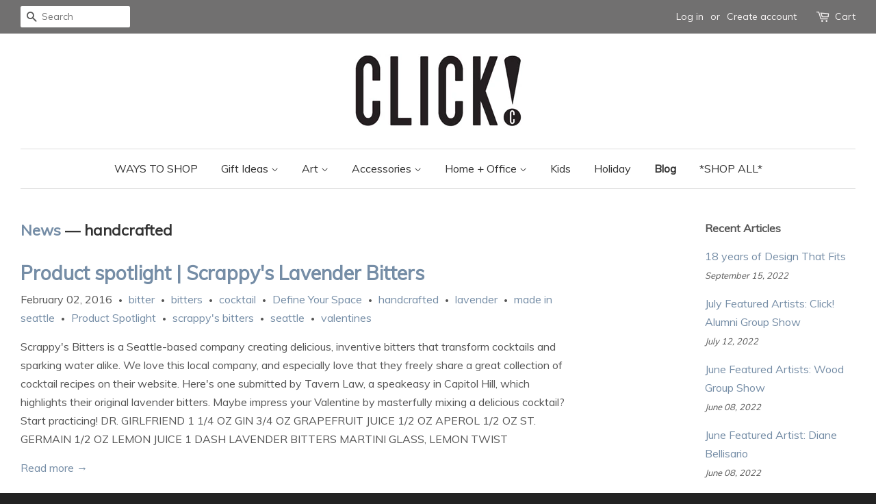

--- FILE ---
content_type: text/html; charset=utf-8
request_url: https://clickdesignthatfits.com/blogs/clickdesignthatfits/tagged/handcrafted
body_size: 15971
content:

<!doctype html>
<!--[if lt IE 7]><html class="no-js lt-ie9 lt-ie8 lt-ie7" lang="en"> <![endif]-->
<!--[if IE 7]><html class="no-js lt-ie9 lt-ie8" lang="en"> <![endif]-->
<!--[if IE 8]><html class="no-js lt-ie9" lang="en"> <![endif]-->
<!--[if IE 9 ]><html class="ie9 no-js"> <![endif]-->
<!--[if (gt IE 9)|!(IE)]><!--> <html class="no-js"> <!--<![endif]-->
<head>
  <meta name="google-site-verification" content="bm7ezuW3X6VjzdINqsAb1hA2sQE1kY3sORDqilB7CTM" />
  <link href='https://fonts.googleapis.com/css?family=Muli:400,300' rel='stylesheet' type='text/css'>

  <!-- Basic page needs ================================================== -->
  <meta charset="utf-8">
  <meta http-equiv="X-UA-Compatible" content="IE=edge,chrome=1">

  
  <link rel="shortcut icon" href="//clickdesignthatfits.com/cdn/shop/t/2/assets/favicon.png?v=2351547489056244451461720450" type="image/png" />
  

  <!-- Title and description ================================================== -->
  <title>
  News &ndash; Tagged &quot;handcrafted&quot; &ndash; Click! Design That Fits
  </title>

  

  <!-- Social meta ================================================== -->
  

  <meta property="og:type" content="website">
  <meta property="og:title" content="News">
  <meta property="og:url" content="https://clickdesignthatfits.com/blogs/clickdesignthatfits/tagged/handcrafted">
  
  <meta property="og:image" content="http://clickdesignthatfits.com/cdn/shop/t/2/assets/logo.png?v=17868973208747214281461720543">
  <meta property="og:image:secure_url" content="https://clickdesignthatfits.com/cdn/shop/t/2/assets/logo.png?v=17868973208747214281461720543">
  




<meta property="og:site_name" content="Click! Design That Fits">


  <meta name="twitter:card" content="summary">





  <!-- Helpers ================================================== -->
  <link rel="canonical" href="https://clickdesignthatfits.com/blogs/clickdesignthatfits/tagged/handcrafted">
  <meta name="viewport" content="width=device-width,initial-scale=1">
  <meta name="theme-color" content="#758da6">

  <!-- CSS ================================================== -->
  <link href="//clickdesignthatfits.com/cdn/shop/t/2/assets/timber.scss.css?v=91217413895405300831654193891" rel="stylesheet" type="text/css" media="all" />
  <link href="//clickdesignthatfits.com/cdn/shop/t/2/assets/theme.scss.css?v=34899748703544940981654193891" rel="stylesheet" type="text/css" media="all" />

  




  <!-- Header hook for plugins ================================================== -->
  <script>window.performance && window.performance.mark && window.performance.mark('shopify.content_for_header.start');</script><meta id="shopify-digital-wallet" name="shopify-digital-wallet" content="/10151705/digital_wallets/dialog">
<meta name="shopify-checkout-api-token" content="a7b02a37775e56f756e5003ef258c2a3">
<meta id="in-context-paypal-metadata" data-shop-id="10151705" data-venmo-supported="false" data-environment="production" data-locale="en_US" data-paypal-v4="true" data-currency="USD">
<link rel="alternate" type="application/atom+xml" title="Feed" href="/blogs/clickdesignthatfits/tagged/handcrafted.atom" />
<script async="async" src="/checkouts/internal/preloads.js?locale=en-US"></script>
<link rel="preconnect" href="https://shop.app" crossorigin="anonymous">
<script async="async" src="https://shop.app/checkouts/internal/preloads.js?locale=en-US&shop_id=10151705" crossorigin="anonymous"></script>
<script id="apple-pay-shop-capabilities" type="application/json">{"shopId":10151705,"countryCode":"US","currencyCode":"USD","merchantCapabilities":["supports3DS"],"merchantId":"gid:\/\/shopify\/Shop\/10151705","merchantName":"Click! Design That Fits","requiredBillingContactFields":["postalAddress","email","phone"],"requiredShippingContactFields":["postalAddress","email","phone"],"shippingType":"shipping","supportedNetworks":["visa","masterCard","amex","discover","elo","jcb"],"total":{"type":"pending","label":"Click! Design That Fits","amount":"1.00"},"shopifyPaymentsEnabled":true,"supportsSubscriptions":true}</script>
<script id="shopify-features" type="application/json">{"accessToken":"a7b02a37775e56f756e5003ef258c2a3","betas":["rich-media-storefront-analytics"],"domain":"clickdesignthatfits.com","predictiveSearch":true,"shopId":10151705,"locale":"en"}</script>
<script>var Shopify = Shopify || {};
Shopify.shop = "clickdesign.myshopify.com";
Shopify.locale = "en";
Shopify.currency = {"active":"USD","rate":"1.0"};
Shopify.country = "US";
Shopify.theme = {"name":"Minimal","id":100664963,"schema_name":null,"schema_version":null,"theme_store_id":380,"role":"main"};
Shopify.theme.handle = "null";
Shopify.theme.style = {"id":null,"handle":null};
Shopify.cdnHost = "clickdesignthatfits.com/cdn";
Shopify.routes = Shopify.routes || {};
Shopify.routes.root = "/";</script>
<script type="module">!function(o){(o.Shopify=o.Shopify||{}).modules=!0}(window);</script>
<script>!function(o){function n(){var o=[];function n(){o.push(Array.prototype.slice.apply(arguments))}return n.q=o,n}var t=o.Shopify=o.Shopify||{};t.loadFeatures=n(),t.autoloadFeatures=n()}(window);</script>
<script>
  window.ShopifyPay = window.ShopifyPay || {};
  window.ShopifyPay.apiHost = "shop.app\/pay";
  window.ShopifyPay.redirectState = null;
</script>
<script id="shop-js-analytics" type="application/json">{"pageType":"blog"}</script>
<script defer="defer" async type="module" src="//clickdesignthatfits.com/cdn/shopifycloud/shop-js/modules/v2/client.init-shop-cart-sync_C5BV16lS.en.esm.js"></script>
<script defer="defer" async type="module" src="//clickdesignthatfits.com/cdn/shopifycloud/shop-js/modules/v2/chunk.common_CygWptCX.esm.js"></script>
<script type="module">
  await import("//clickdesignthatfits.com/cdn/shopifycloud/shop-js/modules/v2/client.init-shop-cart-sync_C5BV16lS.en.esm.js");
await import("//clickdesignthatfits.com/cdn/shopifycloud/shop-js/modules/v2/chunk.common_CygWptCX.esm.js");

  window.Shopify.SignInWithShop?.initShopCartSync?.({"fedCMEnabled":true,"windoidEnabled":true});

</script>
<script>
  window.Shopify = window.Shopify || {};
  if (!window.Shopify.featureAssets) window.Shopify.featureAssets = {};
  window.Shopify.featureAssets['shop-js'] = {"shop-cart-sync":["modules/v2/client.shop-cart-sync_ZFArdW7E.en.esm.js","modules/v2/chunk.common_CygWptCX.esm.js"],"init-fed-cm":["modules/v2/client.init-fed-cm_CmiC4vf6.en.esm.js","modules/v2/chunk.common_CygWptCX.esm.js"],"shop-cash-offers":["modules/v2/client.shop-cash-offers_DOA2yAJr.en.esm.js","modules/v2/chunk.common_CygWptCX.esm.js","modules/v2/chunk.modal_D71HUcav.esm.js"],"shop-button":["modules/v2/client.shop-button_tlx5R9nI.en.esm.js","modules/v2/chunk.common_CygWptCX.esm.js"],"shop-toast-manager":["modules/v2/client.shop-toast-manager_ClPi3nE9.en.esm.js","modules/v2/chunk.common_CygWptCX.esm.js"],"init-shop-cart-sync":["modules/v2/client.init-shop-cart-sync_C5BV16lS.en.esm.js","modules/v2/chunk.common_CygWptCX.esm.js"],"avatar":["modules/v2/client.avatar_BTnouDA3.en.esm.js"],"init-windoid":["modules/v2/client.init-windoid_sURxWdc1.en.esm.js","modules/v2/chunk.common_CygWptCX.esm.js"],"init-shop-email-lookup-coordinator":["modules/v2/client.init-shop-email-lookup-coordinator_B8hsDcYM.en.esm.js","modules/v2/chunk.common_CygWptCX.esm.js"],"pay-button":["modules/v2/client.pay-button_FdsNuTd3.en.esm.js","modules/v2/chunk.common_CygWptCX.esm.js"],"shop-login-button":["modules/v2/client.shop-login-button_C5VAVYt1.en.esm.js","modules/v2/chunk.common_CygWptCX.esm.js","modules/v2/chunk.modal_D71HUcav.esm.js"],"init-customer-accounts-sign-up":["modules/v2/client.init-customer-accounts-sign-up_CPSyQ0Tj.en.esm.js","modules/v2/client.shop-login-button_C5VAVYt1.en.esm.js","modules/v2/chunk.common_CygWptCX.esm.js","modules/v2/chunk.modal_D71HUcav.esm.js"],"init-shop-for-new-customer-accounts":["modules/v2/client.init-shop-for-new-customer-accounts_ChsxoAhi.en.esm.js","modules/v2/client.shop-login-button_C5VAVYt1.en.esm.js","modules/v2/chunk.common_CygWptCX.esm.js","modules/v2/chunk.modal_D71HUcav.esm.js"],"init-customer-accounts":["modules/v2/client.init-customer-accounts_DxDtT_ad.en.esm.js","modules/v2/client.shop-login-button_C5VAVYt1.en.esm.js","modules/v2/chunk.common_CygWptCX.esm.js","modules/v2/chunk.modal_D71HUcav.esm.js"],"shop-follow-button":["modules/v2/client.shop-follow-button_Cva4Ekp9.en.esm.js","modules/v2/chunk.common_CygWptCX.esm.js","modules/v2/chunk.modal_D71HUcav.esm.js"],"checkout-modal":["modules/v2/client.checkout-modal_BPM8l0SH.en.esm.js","modules/v2/chunk.common_CygWptCX.esm.js","modules/v2/chunk.modal_D71HUcav.esm.js"],"lead-capture":["modules/v2/client.lead-capture_Bi8yE_yS.en.esm.js","modules/v2/chunk.common_CygWptCX.esm.js","modules/v2/chunk.modal_D71HUcav.esm.js"],"shop-login":["modules/v2/client.shop-login_D6lNrXab.en.esm.js","modules/v2/chunk.common_CygWptCX.esm.js","modules/v2/chunk.modal_D71HUcav.esm.js"],"payment-terms":["modules/v2/client.payment-terms_CZxnsJam.en.esm.js","modules/v2/chunk.common_CygWptCX.esm.js","modules/v2/chunk.modal_D71HUcav.esm.js"]};
</script>
<script>(function() {
  var isLoaded = false;
  function asyncLoad() {
    if (isLoaded) return;
    isLoaded = true;
    var urls = ["\/\/www.powr.io\/powr.js?powr-token=clickdesign.myshopify.com\u0026external-type=shopify\u0026shop=clickdesign.myshopify.com","https:\/\/chimpstatic.com\/mcjs-connected\/js\/users\/2a4dbd359ed6a3c39b33f03ea\/5ff265c14a3f81d2c9681b82f.js?shop=clickdesign.myshopify.com","https:\/\/cdn.sesami.co\/shopify.js?shop=clickdesign.myshopify.com","https:\/\/cdn.hextom.com\/js\/quickannouncementbar.js?shop=clickdesign.myshopify.com"];
    for (var i = 0; i < urls.length; i++) {
      var s = document.createElement('script');
      s.type = 'text/javascript';
      s.async = true;
      s.src = urls[i];
      var x = document.getElementsByTagName('script')[0];
      x.parentNode.insertBefore(s, x);
    }
  };
  if(window.attachEvent) {
    window.attachEvent('onload', asyncLoad);
  } else {
    window.addEventListener('load', asyncLoad, false);
  }
})();</script>
<script id="__st">var __st={"a":10151705,"offset":-28800,"reqid":"fc655e47-423d-40ef-80ee-1c812f2b8d91-1768854018","pageurl":"clickdesignthatfits.com\/blogs\/clickdesignthatfits\/tagged\/handcrafted","s":"blogs-59519171","u":"6b198a83b7cc","p":"blog","rtyp":"blog","rid":59519171};</script>
<script>window.ShopifyPaypalV4VisibilityTracking = true;</script>
<script id="captcha-bootstrap">!function(){'use strict';const t='contact',e='account',n='new_comment',o=[[t,t],['blogs',n],['comments',n],[t,'customer']],c=[[e,'customer_login'],[e,'guest_login'],[e,'recover_customer_password'],[e,'create_customer']],r=t=>t.map((([t,e])=>`form[action*='/${t}']:not([data-nocaptcha='true']) input[name='form_type'][value='${e}']`)).join(','),a=t=>()=>t?[...document.querySelectorAll(t)].map((t=>t.form)):[];function s(){const t=[...o],e=r(t);return a(e)}const i='password',u='form_key',d=['recaptcha-v3-token','g-recaptcha-response','h-captcha-response',i],f=()=>{try{return window.sessionStorage}catch{return}},m='__shopify_v',_=t=>t.elements[u];function p(t,e,n=!1){try{const o=window.sessionStorage,c=JSON.parse(o.getItem(e)),{data:r}=function(t){const{data:e,action:n}=t;return t[m]||n?{data:e,action:n}:{data:t,action:n}}(c);for(const[e,n]of Object.entries(r))t.elements[e]&&(t.elements[e].value=n);n&&o.removeItem(e)}catch(o){console.error('form repopulation failed',{error:o})}}const l='form_type',E='cptcha';function T(t){t.dataset[E]=!0}const w=window,h=w.document,L='Shopify',v='ce_forms',y='captcha';let A=!1;((t,e)=>{const n=(g='f06e6c50-85a8-45c8-87d0-21a2b65856fe',I='https://cdn.shopify.com/shopifycloud/storefront-forms-hcaptcha/ce_storefront_forms_captcha_hcaptcha.v1.5.2.iife.js',D={infoText:'Protected by hCaptcha',privacyText:'Privacy',termsText:'Terms'},(t,e,n)=>{const o=w[L][v],c=o.bindForm;if(c)return c(t,g,e,D).then(n);var r;o.q.push([[t,g,e,D],n]),r=I,A||(h.body.append(Object.assign(h.createElement('script'),{id:'captcha-provider',async:!0,src:r})),A=!0)});var g,I,D;w[L]=w[L]||{},w[L][v]=w[L][v]||{},w[L][v].q=[],w[L][y]=w[L][y]||{},w[L][y].protect=function(t,e){n(t,void 0,e),T(t)},Object.freeze(w[L][y]),function(t,e,n,w,h,L){const[v,y,A,g]=function(t,e,n){const i=e?o:[],u=t?c:[],d=[...i,...u],f=r(d),m=r(i),_=r(d.filter((([t,e])=>n.includes(e))));return[a(f),a(m),a(_),s()]}(w,h,L),I=t=>{const e=t.target;return e instanceof HTMLFormElement?e:e&&e.form},D=t=>v().includes(t);t.addEventListener('submit',(t=>{const e=I(t);if(!e)return;const n=D(e)&&!e.dataset.hcaptchaBound&&!e.dataset.recaptchaBound,o=_(e),c=g().includes(e)&&(!o||!o.value);(n||c)&&t.preventDefault(),c&&!n&&(function(t){try{if(!f())return;!function(t){const e=f();if(!e)return;const n=_(t);if(!n)return;const o=n.value;o&&e.removeItem(o)}(t);const e=Array.from(Array(32),(()=>Math.random().toString(36)[2])).join('');!function(t,e){_(t)||t.append(Object.assign(document.createElement('input'),{type:'hidden',name:u})),t.elements[u].value=e}(t,e),function(t,e){const n=f();if(!n)return;const o=[...t.querySelectorAll(`input[type='${i}']`)].map((({name:t})=>t)),c=[...d,...o],r={};for(const[a,s]of new FormData(t).entries())c.includes(a)||(r[a]=s);n.setItem(e,JSON.stringify({[m]:1,action:t.action,data:r}))}(t,e)}catch(e){console.error('failed to persist form',e)}}(e),e.submit())}));const S=(t,e)=>{t&&!t.dataset[E]&&(n(t,e.some((e=>e===t))),T(t))};for(const o of['focusin','change'])t.addEventListener(o,(t=>{const e=I(t);D(e)&&S(e,y())}));const B=e.get('form_key'),M=e.get(l),P=B&&M;t.addEventListener('DOMContentLoaded',(()=>{const t=y();if(P)for(const e of t)e.elements[l].value===M&&p(e,B);[...new Set([...A(),...v().filter((t=>'true'===t.dataset.shopifyCaptcha))])].forEach((e=>S(e,t)))}))}(h,new URLSearchParams(w.location.search),n,t,e,['guest_login'])})(!0,!0)}();</script>
<script integrity="sha256-4kQ18oKyAcykRKYeNunJcIwy7WH5gtpwJnB7kiuLZ1E=" data-source-attribution="shopify.loadfeatures" defer="defer" src="//clickdesignthatfits.com/cdn/shopifycloud/storefront/assets/storefront/load_feature-a0a9edcb.js" crossorigin="anonymous"></script>
<script crossorigin="anonymous" defer="defer" src="//clickdesignthatfits.com/cdn/shopifycloud/storefront/assets/shopify_pay/storefront-65b4c6d7.js?v=20250812"></script>
<script data-source-attribution="shopify.dynamic_checkout.dynamic.init">var Shopify=Shopify||{};Shopify.PaymentButton=Shopify.PaymentButton||{isStorefrontPortableWallets:!0,init:function(){window.Shopify.PaymentButton.init=function(){};var t=document.createElement("script");t.src="https://clickdesignthatfits.com/cdn/shopifycloud/portable-wallets/latest/portable-wallets.en.js",t.type="module",document.head.appendChild(t)}};
</script>
<script data-source-attribution="shopify.dynamic_checkout.buyer_consent">
  function portableWalletsHideBuyerConsent(e){var t=document.getElementById("shopify-buyer-consent"),n=document.getElementById("shopify-subscription-policy-button");t&&n&&(t.classList.add("hidden"),t.setAttribute("aria-hidden","true"),n.removeEventListener("click",e))}function portableWalletsShowBuyerConsent(e){var t=document.getElementById("shopify-buyer-consent"),n=document.getElementById("shopify-subscription-policy-button");t&&n&&(t.classList.remove("hidden"),t.removeAttribute("aria-hidden"),n.addEventListener("click",e))}window.Shopify?.PaymentButton&&(window.Shopify.PaymentButton.hideBuyerConsent=portableWalletsHideBuyerConsent,window.Shopify.PaymentButton.showBuyerConsent=portableWalletsShowBuyerConsent);
</script>
<script data-source-attribution="shopify.dynamic_checkout.cart.bootstrap">document.addEventListener("DOMContentLoaded",(function(){function t(){return document.querySelector("shopify-accelerated-checkout-cart, shopify-accelerated-checkout")}if(t())Shopify.PaymentButton.init();else{new MutationObserver((function(e,n){t()&&(Shopify.PaymentButton.init(),n.disconnect())})).observe(document.body,{childList:!0,subtree:!0})}}));
</script>
<link id="shopify-accelerated-checkout-styles" rel="stylesheet" media="screen" href="https://clickdesignthatfits.com/cdn/shopifycloud/portable-wallets/latest/accelerated-checkout-backwards-compat.css" crossorigin="anonymous">
<style id="shopify-accelerated-checkout-cart">
        #shopify-buyer-consent {
  margin-top: 1em;
  display: inline-block;
  width: 100%;
}

#shopify-buyer-consent.hidden {
  display: none;
}

#shopify-subscription-policy-button {
  background: none;
  border: none;
  padding: 0;
  text-decoration: underline;
  font-size: inherit;
  cursor: pointer;
}

#shopify-subscription-policy-button::before {
  box-shadow: none;
}

      </style>

<script>window.performance && window.performance.mark && window.performance.mark('shopify.content_for_header.end');</script>

  

<!--[if lt IE 9]>
<script src="//cdnjs.cloudflare.com/ajax/libs/html5shiv/3.7.2/html5shiv.min.js" type="text/javascript"></script>
<script src="//clickdesignthatfits.com/cdn/shop/t/2/assets/respond.min.js?v=52248677837542619231460520132" type="text/javascript"></script>
<link href="//clickdesignthatfits.com/cdn/shop/t/2/assets/respond-proxy.html" id="respond-proxy" rel="respond-proxy" />
<link href="//clickdesignthatfits.com/search?q=0b2aebd358d29e9a32740e2e7c862478" id="respond-redirect" rel="respond-redirect" />
<script src="//clickdesignthatfits.com/search?q=0b2aebd358d29e9a32740e2e7c862478" type="text/javascript"></script>
<![endif]-->



  <script src="//ajax.googleapis.com/ajax/libs/jquery/1.11.0/jquery.min.js" type="text/javascript"></script>
  <script src="//clickdesignthatfits.com/cdn/shop/t/2/assets/modernizr.min.js?v=26620055551102246001460520132" type="text/javascript"></script>

  
  

<link href="https://monorail-edge.shopifysvc.com" rel="dns-prefetch">
<script>(function(){if ("sendBeacon" in navigator && "performance" in window) {try {var session_token_from_headers = performance.getEntriesByType('navigation')[0].serverTiming.find(x => x.name == '_s').description;} catch {var session_token_from_headers = undefined;}var session_cookie_matches = document.cookie.match(/_shopify_s=([^;]*)/);var session_token_from_cookie = session_cookie_matches && session_cookie_matches.length === 2 ? session_cookie_matches[1] : "";var session_token = session_token_from_headers || session_token_from_cookie || "";function handle_abandonment_event(e) {var entries = performance.getEntries().filter(function(entry) {return /monorail-edge.shopifysvc.com/.test(entry.name);});if (!window.abandonment_tracked && entries.length === 0) {window.abandonment_tracked = true;var currentMs = Date.now();var navigation_start = performance.timing.navigationStart;var payload = {shop_id: 10151705,url: window.location.href,navigation_start,duration: currentMs - navigation_start,session_token,page_type: "blog"};window.navigator.sendBeacon("https://monorail-edge.shopifysvc.com/v1/produce", JSON.stringify({schema_id: "online_store_buyer_site_abandonment/1.1",payload: payload,metadata: {event_created_at_ms: currentMs,event_sent_at_ms: currentMs}}));}}window.addEventListener('pagehide', handle_abandonment_event);}}());</script>
<script id="web-pixels-manager-setup">(function e(e,d,r,n,o){if(void 0===o&&(o={}),!Boolean(null===(a=null===(i=window.Shopify)||void 0===i?void 0:i.analytics)||void 0===a?void 0:a.replayQueue)){var i,a;window.Shopify=window.Shopify||{};var t=window.Shopify;t.analytics=t.analytics||{};var s=t.analytics;s.replayQueue=[],s.publish=function(e,d,r){return s.replayQueue.push([e,d,r]),!0};try{self.performance.mark("wpm:start")}catch(e){}var l=function(){var e={modern:/Edge?\/(1{2}[4-9]|1[2-9]\d|[2-9]\d{2}|\d{4,})\.\d+(\.\d+|)|Firefox\/(1{2}[4-9]|1[2-9]\d|[2-9]\d{2}|\d{4,})\.\d+(\.\d+|)|Chrom(ium|e)\/(9{2}|\d{3,})\.\d+(\.\d+|)|(Maci|X1{2}).+ Version\/(15\.\d+|(1[6-9]|[2-9]\d|\d{3,})\.\d+)([,.]\d+|)( \(\w+\)|)( Mobile\/\w+|) Safari\/|Chrome.+OPR\/(9{2}|\d{3,})\.\d+\.\d+|(CPU[ +]OS|iPhone[ +]OS|CPU[ +]iPhone|CPU IPhone OS|CPU iPad OS)[ +]+(15[._]\d+|(1[6-9]|[2-9]\d|\d{3,})[._]\d+)([._]\d+|)|Android:?[ /-](13[3-9]|1[4-9]\d|[2-9]\d{2}|\d{4,})(\.\d+|)(\.\d+|)|Android.+Firefox\/(13[5-9]|1[4-9]\d|[2-9]\d{2}|\d{4,})\.\d+(\.\d+|)|Android.+Chrom(ium|e)\/(13[3-9]|1[4-9]\d|[2-9]\d{2}|\d{4,})\.\d+(\.\d+|)|SamsungBrowser\/([2-9]\d|\d{3,})\.\d+/,legacy:/Edge?\/(1[6-9]|[2-9]\d|\d{3,})\.\d+(\.\d+|)|Firefox\/(5[4-9]|[6-9]\d|\d{3,})\.\d+(\.\d+|)|Chrom(ium|e)\/(5[1-9]|[6-9]\d|\d{3,})\.\d+(\.\d+|)([\d.]+$|.*Safari\/(?![\d.]+ Edge\/[\d.]+$))|(Maci|X1{2}).+ Version\/(10\.\d+|(1[1-9]|[2-9]\d|\d{3,})\.\d+)([,.]\d+|)( \(\w+\)|)( Mobile\/\w+|) Safari\/|Chrome.+OPR\/(3[89]|[4-9]\d|\d{3,})\.\d+\.\d+|(CPU[ +]OS|iPhone[ +]OS|CPU[ +]iPhone|CPU IPhone OS|CPU iPad OS)[ +]+(10[._]\d+|(1[1-9]|[2-9]\d|\d{3,})[._]\d+)([._]\d+|)|Android:?[ /-](13[3-9]|1[4-9]\d|[2-9]\d{2}|\d{4,})(\.\d+|)(\.\d+|)|Mobile Safari.+OPR\/([89]\d|\d{3,})\.\d+\.\d+|Android.+Firefox\/(13[5-9]|1[4-9]\d|[2-9]\d{2}|\d{4,})\.\d+(\.\d+|)|Android.+Chrom(ium|e)\/(13[3-9]|1[4-9]\d|[2-9]\d{2}|\d{4,})\.\d+(\.\d+|)|Android.+(UC? ?Browser|UCWEB|U3)[ /]?(15\.([5-9]|\d{2,})|(1[6-9]|[2-9]\d|\d{3,})\.\d+)\.\d+|SamsungBrowser\/(5\.\d+|([6-9]|\d{2,})\.\d+)|Android.+MQ{2}Browser\/(14(\.(9|\d{2,})|)|(1[5-9]|[2-9]\d|\d{3,})(\.\d+|))(\.\d+|)|K[Aa][Ii]OS\/(3\.\d+|([4-9]|\d{2,})\.\d+)(\.\d+|)/},d=e.modern,r=e.legacy,n=navigator.userAgent;return n.match(d)?"modern":n.match(r)?"legacy":"unknown"}(),u="modern"===l?"modern":"legacy",c=(null!=n?n:{modern:"",legacy:""})[u],f=function(e){return[e.baseUrl,"/wpm","/b",e.hashVersion,"modern"===e.buildTarget?"m":"l",".js"].join("")}({baseUrl:d,hashVersion:r,buildTarget:u}),m=function(e){var d=e.version,r=e.bundleTarget,n=e.surface,o=e.pageUrl,i=e.monorailEndpoint;return{emit:function(e){var a=e.status,t=e.errorMsg,s=(new Date).getTime(),l=JSON.stringify({metadata:{event_sent_at_ms:s},events:[{schema_id:"web_pixels_manager_load/3.1",payload:{version:d,bundle_target:r,page_url:o,status:a,surface:n,error_msg:t},metadata:{event_created_at_ms:s}}]});if(!i)return console&&console.warn&&console.warn("[Web Pixels Manager] No Monorail endpoint provided, skipping logging."),!1;try{return self.navigator.sendBeacon.bind(self.navigator)(i,l)}catch(e){}var u=new XMLHttpRequest;try{return u.open("POST",i,!0),u.setRequestHeader("Content-Type","text/plain"),u.send(l),!0}catch(e){return console&&console.warn&&console.warn("[Web Pixels Manager] Got an unhandled error while logging to Monorail."),!1}}}}({version:r,bundleTarget:l,surface:e.surface,pageUrl:self.location.href,monorailEndpoint:e.monorailEndpoint});try{o.browserTarget=l,function(e){var d=e.src,r=e.async,n=void 0===r||r,o=e.onload,i=e.onerror,a=e.sri,t=e.scriptDataAttributes,s=void 0===t?{}:t,l=document.createElement("script"),u=document.querySelector("head"),c=document.querySelector("body");if(l.async=n,l.src=d,a&&(l.integrity=a,l.crossOrigin="anonymous"),s)for(var f in s)if(Object.prototype.hasOwnProperty.call(s,f))try{l.dataset[f]=s[f]}catch(e){}if(o&&l.addEventListener("load",o),i&&l.addEventListener("error",i),u)u.appendChild(l);else{if(!c)throw new Error("Did not find a head or body element to append the script");c.appendChild(l)}}({src:f,async:!0,onload:function(){if(!function(){var e,d;return Boolean(null===(d=null===(e=window.Shopify)||void 0===e?void 0:e.analytics)||void 0===d?void 0:d.initialized)}()){var d=window.webPixelsManager.init(e)||void 0;if(d){var r=window.Shopify.analytics;r.replayQueue.forEach((function(e){var r=e[0],n=e[1],o=e[2];d.publishCustomEvent(r,n,o)})),r.replayQueue=[],r.publish=d.publishCustomEvent,r.visitor=d.visitor,r.initialized=!0}}},onerror:function(){return m.emit({status:"failed",errorMsg:"".concat(f," has failed to load")})},sri:function(e){var d=/^sha384-[A-Za-z0-9+/=]+$/;return"string"==typeof e&&d.test(e)}(c)?c:"",scriptDataAttributes:o}),m.emit({status:"loading"})}catch(e){m.emit({status:"failed",errorMsg:(null==e?void 0:e.message)||"Unknown error"})}}})({shopId: 10151705,storefrontBaseUrl: "https://clickdesignthatfits.com",extensionsBaseUrl: "https://extensions.shopifycdn.com/cdn/shopifycloud/web-pixels-manager",monorailEndpoint: "https://monorail-edge.shopifysvc.com/unstable/produce_batch",surface: "storefront-renderer",enabledBetaFlags: ["2dca8a86"],webPixelsConfigList: [{"id":"64061495","eventPayloadVersion":"v1","runtimeContext":"LAX","scriptVersion":"1","type":"CUSTOM","privacyPurposes":["ANALYTICS"],"name":"Google Analytics tag (migrated)"},{"id":"shopify-app-pixel","configuration":"{}","eventPayloadVersion":"v1","runtimeContext":"STRICT","scriptVersion":"0450","apiClientId":"shopify-pixel","type":"APP","privacyPurposes":["ANALYTICS","MARKETING"]},{"id":"shopify-custom-pixel","eventPayloadVersion":"v1","runtimeContext":"LAX","scriptVersion":"0450","apiClientId":"shopify-pixel","type":"CUSTOM","privacyPurposes":["ANALYTICS","MARKETING"]}],isMerchantRequest: false,initData: {"shop":{"name":"Click! Design That Fits","paymentSettings":{"currencyCode":"USD"},"myshopifyDomain":"clickdesign.myshopify.com","countryCode":"US","storefrontUrl":"https:\/\/clickdesignthatfits.com"},"customer":null,"cart":null,"checkout":null,"productVariants":[],"purchasingCompany":null},},"https://clickdesignthatfits.com/cdn","fcfee988w5aeb613cpc8e4bc33m6693e112",{"modern":"","legacy":""},{"shopId":"10151705","storefrontBaseUrl":"https:\/\/clickdesignthatfits.com","extensionBaseUrl":"https:\/\/extensions.shopifycdn.com\/cdn\/shopifycloud\/web-pixels-manager","surface":"storefront-renderer","enabledBetaFlags":"[\"2dca8a86\"]","isMerchantRequest":"false","hashVersion":"fcfee988w5aeb613cpc8e4bc33m6693e112","publish":"custom","events":"[[\"page_viewed\",{}]]"});</script><script>
  window.ShopifyAnalytics = window.ShopifyAnalytics || {};
  window.ShopifyAnalytics.meta = window.ShopifyAnalytics.meta || {};
  window.ShopifyAnalytics.meta.currency = 'USD';
  var meta = {"page":{"pageType":"blog","resourceType":"blog","resourceId":59519171,"requestId":"fc655e47-423d-40ef-80ee-1c812f2b8d91-1768854018"}};
  for (var attr in meta) {
    window.ShopifyAnalytics.meta[attr] = meta[attr];
  }
</script>
<script class="analytics">
  (function () {
    var customDocumentWrite = function(content) {
      var jquery = null;

      if (window.jQuery) {
        jquery = window.jQuery;
      } else if (window.Checkout && window.Checkout.$) {
        jquery = window.Checkout.$;
      }

      if (jquery) {
        jquery('body').append(content);
      }
    };

    var hasLoggedConversion = function(token) {
      if (token) {
        return document.cookie.indexOf('loggedConversion=' + token) !== -1;
      }
      return false;
    }

    var setCookieIfConversion = function(token) {
      if (token) {
        var twoMonthsFromNow = new Date(Date.now());
        twoMonthsFromNow.setMonth(twoMonthsFromNow.getMonth() + 2);

        document.cookie = 'loggedConversion=' + token + '; expires=' + twoMonthsFromNow;
      }
    }

    var trekkie = window.ShopifyAnalytics.lib = window.trekkie = window.trekkie || [];
    if (trekkie.integrations) {
      return;
    }
    trekkie.methods = [
      'identify',
      'page',
      'ready',
      'track',
      'trackForm',
      'trackLink'
    ];
    trekkie.factory = function(method) {
      return function() {
        var args = Array.prototype.slice.call(arguments);
        args.unshift(method);
        trekkie.push(args);
        return trekkie;
      };
    };
    for (var i = 0; i < trekkie.methods.length; i++) {
      var key = trekkie.methods[i];
      trekkie[key] = trekkie.factory(key);
    }
    trekkie.load = function(config) {
      trekkie.config = config || {};
      trekkie.config.initialDocumentCookie = document.cookie;
      var first = document.getElementsByTagName('script')[0];
      var script = document.createElement('script');
      script.type = 'text/javascript';
      script.onerror = function(e) {
        var scriptFallback = document.createElement('script');
        scriptFallback.type = 'text/javascript';
        scriptFallback.onerror = function(error) {
                var Monorail = {
      produce: function produce(monorailDomain, schemaId, payload) {
        var currentMs = new Date().getTime();
        var event = {
          schema_id: schemaId,
          payload: payload,
          metadata: {
            event_created_at_ms: currentMs,
            event_sent_at_ms: currentMs
          }
        };
        return Monorail.sendRequest("https://" + monorailDomain + "/v1/produce", JSON.stringify(event));
      },
      sendRequest: function sendRequest(endpointUrl, payload) {
        // Try the sendBeacon API
        if (window && window.navigator && typeof window.navigator.sendBeacon === 'function' && typeof window.Blob === 'function' && !Monorail.isIos12()) {
          var blobData = new window.Blob([payload], {
            type: 'text/plain'
          });

          if (window.navigator.sendBeacon(endpointUrl, blobData)) {
            return true;
          } // sendBeacon was not successful

        } // XHR beacon

        var xhr = new XMLHttpRequest();

        try {
          xhr.open('POST', endpointUrl);
          xhr.setRequestHeader('Content-Type', 'text/plain');
          xhr.send(payload);
        } catch (e) {
          console.log(e);
        }

        return false;
      },
      isIos12: function isIos12() {
        return window.navigator.userAgent.lastIndexOf('iPhone; CPU iPhone OS 12_') !== -1 || window.navigator.userAgent.lastIndexOf('iPad; CPU OS 12_') !== -1;
      }
    };
    Monorail.produce('monorail-edge.shopifysvc.com',
      'trekkie_storefront_load_errors/1.1',
      {shop_id: 10151705,
      theme_id: 100664963,
      app_name: "storefront",
      context_url: window.location.href,
      source_url: "//clickdesignthatfits.com/cdn/s/trekkie.storefront.cd680fe47e6c39ca5d5df5f0a32d569bc48c0f27.min.js"});

        };
        scriptFallback.async = true;
        scriptFallback.src = '//clickdesignthatfits.com/cdn/s/trekkie.storefront.cd680fe47e6c39ca5d5df5f0a32d569bc48c0f27.min.js';
        first.parentNode.insertBefore(scriptFallback, first);
      };
      script.async = true;
      script.src = '//clickdesignthatfits.com/cdn/s/trekkie.storefront.cd680fe47e6c39ca5d5df5f0a32d569bc48c0f27.min.js';
      first.parentNode.insertBefore(script, first);
    };
    trekkie.load(
      {"Trekkie":{"appName":"storefront","development":false,"defaultAttributes":{"shopId":10151705,"isMerchantRequest":null,"themeId":100664963,"themeCityHash":"11069891184983653172","contentLanguage":"en","currency":"USD","eventMetadataId":"95b3760f-80cc-4baa-a184-794d70df1a2f"},"isServerSideCookieWritingEnabled":true,"monorailRegion":"shop_domain","enabledBetaFlags":["65f19447"]},"Session Attribution":{},"S2S":{"facebookCapiEnabled":false,"source":"trekkie-storefront-renderer","apiClientId":580111}}
    );

    var loaded = false;
    trekkie.ready(function() {
      if (loaded) return;
      loaded = true;

      window.ShopifyAnalytics.lib = window.trekkie;

      var originalDocumentWrite = document.write;
      document.write = customDocumentWrite;
      try { window.ShopifyAnalytics.merchantGoogleAnalytics.call(this); } catch(error) {};
      document.write = originalDocumentWrite;

      window.ShopifyAnalytics.lib.page(null,{"pageType":"blog","resourceType":"blog","resourceId":59519171,"requestId":"fc655e47-423d-40ef-80ee-1c812f2b8d91-1768854018","shopifyEmitted":true});

      var match = window.location.pathname.match(/checkouts\/(.+)\/(thank_you|post_purchase)/)
      var token = match? match[1]: undefined;
      if (!hasLoggedConversion(token)) {
        setCookieIfConversion(token);
        
      }
    });


        var eventsListenerScript = document.createElement('script');
        eventsListenerScript.async = true;
        eventsListenerScript.src = "//clickdesignthatfits.com/cdn/shopifycloud/storefront/assets/shop_events_listener-3da45d37.js";
        document.getElementsByTagName('head')[0].appendChild(eventsListenerScript);

})();</script>
  <script>
  if (!window.ga || (window.ga && typeof window.ga !== 'function')) {
    window.ga = function ga() {
      (window.ga.q = window.ga.q || []).push(arguments);
      if (window.Shopify && window.Shopify.analytics && typeof window.Shopify.analytics.publish === 'function') {
        window.Shopify.analytics.publish("ga_stub_called", {}, {sendTo: "google_osp_migration"});
      }
      console.error("Shopify's Google Analytics stub called with:", Array.from(arguments), "\nSee https://help.shopify.com/manual/promoting-marketing/pixels/pixel-migration#google for more information.");
    };
    if (window.Shopify && window.Shopify.analytics && typeof window.Shopify.analytics.publish === 'function') {
      window.Shopify.analytics.publish("ga_stub_initialized", {}, {sendTo: "google_osp_migration"});
    }
  }
</script>
<script
  defer
  src="https://clickdesignthatfits.com/cdn/shopifycloud/perf-kit/shopify-perf-kit-3.0.4.min.js"
  data-application="storefront-renderer"
  data-shop-id="10151705"
  data-render-region="gcp-us-central1"
  data-page-type="blog"
  data-theme-instance-id="100664963"
  data-theme-name=""
  data-theme-version=""
  data-monorail-region="shop_domain"
  data-resource-timing-sampling-rate="10"
  data-shs="true"
  data-shs-beacon="true"
  data-shs-export-with-fetch="true"
  data-shs-logs-sample-rate="1"
  data-shs-beacon-endpoint="https://clickdesignthatfits.com/api/collect"
></script>
</head>

<body id="news" class="template-blog" >

  <div class="header-bar">
  <div class="wrapper medium-down--hide">
    <div class="post-large--display-table">

      
        <div class="header-bar__left post-large--display-table-cell">

          

          

          
            <div class="header-bar__module header-bar__search">
              


  <form action="/search" method="get" class="header-bar__search-form clearfix" role="search">
    
    <button type="submit" class="btn icon-fallback-text header-bar__search-submit">
      <span class="icon icon-search" aria-hidden="true"></span>
      <span class="fallback-text">Search</span>
    </button>
    <input type="search" name="q" value="" aria-label="Search" class="header-bar__search-input" placeholder="Search">
  </form>


            </div>
          

        </div>
      

      <div class="header-bar__right post-large--display-table-cell">

        
          <ul class="header-bar__module header-bar__module--list">
            
              <li>
                <a href="/account/login" id="customer_login_link">Log in</a>
              </li>
              <li>or</li>
              <li>
                <a href="/account/register" id="customer_register_link">Create account</a>
              </li>  
            
          </ul>
        

        <div class="header-bar__module">
          <span class="header-bar__sep" aria-hidden="true"></span>
          <a href="/cart" class="cart-page-link">
            <span class="icon icon-cart header-bar__cart-icon" aria-hidden="true"></span>
          </a>
        </div>

        <div class="header-bar__module">
          <a href="/cart" class="cart-page-link">
            Cart
            <span class="cart-count header-bar__cart-count hidden-count">0</span>
          </a>
        </div>

        
          
        

      </div>
    </div>
  </div>
  <div class="wrapper post-large--hide">
    <button type="button" class="mobile-nav-trigger" id="MobileNavTrigger">
      <span class="icon icon-hamburger" aria-hidden="true"></span>
      Menu
    </button>
    <a href="/cart" class="cart-page-link mobile-cart-page-link">
      <span class="icon icon-cart header-bar__cart-icon" aria-hidden="true"></span>
      Cart <span class="cart-count hidden-count">0</span>
    </a>
  </div>
  <ul id="MobileNav" class="mobile-nav post-large--hide">
  
  
  
  <li class="mobile-nav__link" aria-haspopup="true">
    
      <a href="/pages/ways-to-shop" class="mobile-nav">
        WAYS TO SHOP
      </a>
    
  </li>
  
  
  <li class="mobile-nav__link" aria-haspopup="true">
    
      <a href="/collections/gift-ideas" class="mobile-nav__sublist-trigger">
        Gift Ideas
        <span class="icon-fallback-text mobile-nav__sublist-expand">
  <span class="icon icon-plus" aria-hidden="true"></span>
  <span class="fallback-text">+</span>
</span>
<span class="icon-fallback-text mobile-nav__sublist-contract">
  <span class="icon icon-minus" aria-hidden="true"></span>
  <span class="fallback-text">-</span>
</span>
      </a>
      <ul class="mobile-nav__sublist">  
        
          <li class="mobile-nav__sublist-link">
            <a href="/pages/gift-helper">Gift Helper</a>
          </li>
        
          <li class="mobile-nav__sublist-link">
            <a href="/collections/under-25">Under $25</a>
          </li>
        
          <li class="mobile-nav__sublist-link">
            <a href="/collections/under-50">Under $50</a>
          </li>
        
          <li class="mobile-nav__sublist-link">
            <a href="/collections/under-100">Under $100</a>
          </li>
        
          <li class="mobile-nav__sublist-link">
            <a href="/collections/pnw-love">Favorite Local Gifts</a>
          </li>
        
      </ul>
    
  </li>
  
  
  <li class="mobile-nav__link" aria-haspopup="true">
    
      <a href="/collections/art" class="mobile-nav__sublist-trigger">
        Art
        <span class="icon-fallback-text mobile-nav__sublist-expand">
  <span class="icon icon-plus" aria-hidden="true"></span>
  <span class="fallback-text">+</span>
</span>
<span class="icon-fallback-text mobile-nav__sublist-contract">
  <span class="icon icon-minus" aria-hidden="true"></span>
  <span class="fallback-text">-</span>
</span>
      </a>
      <ul class="mobile-nav__sublist">  
        
          <li class="mobile-nav__sublist-link">
            <a href="/collections/art-prints">Prints</a>
          </li>
        
          <li class="mobile-nav__sublist-link">
            <a href="/collections/other">Other</a>
          </li>
        
      </ul>
    
  </li>
  
  
  <li class="mobile-nav__link" aria-haspopup="true">
    
      <a href="/collections/accessories" class="mobile-nav__sublist-trigger">
        Accessories
        <span class="icon-fallback-text mobile-nav__sublist-expand">
  <span class="icon icon-plus" aria-hidden="true"></span>
  <span class="fallback-text">+</span>
</span>
<span class="icon-fallback-text mobile-nav__sublist-contract">
  <span class="icon icon-minus" aria-hidden="true"></span>
  <span class="fallback-text">-</span>
</span>
      </a>
      <ul class="mobile-nav__sublist">  
        
          <li class="mobile-nav__sublist-link">
            <a href="/collections/hobo">Hobo</a>
          </li>
        
          <li class="mobile-nav__sublist-link">
            <a href="/collections/bags">Bags</a>
          </li>
        
          <li class="mobile-nav__sublist-link">
            <a href="/collections/accessories/glasses">Blue Light Glasses</a>
          </li>
        
          <li class="mobile-nav__sublist-link">
            <a href="/collections/accessories/clothing">Clothing</a>
          </li>
        
          <li class="mobile-nav__sublist-link">
            <a href="/collections/jewelry">Jewelry</a>
          </li>
        
          <li class="mobile-nav__sublist-link">
            <a href="/collections/watches">Watches</a>
          </li>
        
      </ul>
    
  </li>
  
  
  <li class="mobile-nav__link" aria-haspopup="true">
    
      <a href="/collections/home-office" class="mobile-nav__sublist-trigger">
        Home + Office
        <span class="icon-fallback-text mobile-nav__sublist-expand">
  <span class="icon icon-plus" aria-hidden="true"></span>
  <span class="fallback-text">+</span>
</span>
<span class="icon-fallback-text mobile-nav__sublist-contract">
  <span class="icon icon-minus" aria-hidden="true"></span>
  <span class="fallback-text">-</span>
</span>
      </a>
      <ul class="mobile-nav__sublist">  
        
          <li class="mobile-nav__sublist-link">
            <a href="/collections/bath-apothecary">Bath + Apothecary</a>
          </li>
        
          <li class="mobile-nav__sublist-link">
            <a href="/collections/cards">Greeting Cards</a>
          </li>
        
          <li class="mobile-nav__sublist-link">
            <a href="/collections/home-accessories">Home Accessories</a>
          </li>
        
          <li class="mobile-nav__sublist-link">
            <a href="/collections/pantry">Kitchen + Pantry</a>
          </li>
        
          <li class="mobile-nav__sublist-link">
            <a href="/collections/paper-office">Paper + Office</a>
          </li>
        
          <li class="mobile-nav__sublist-link">
            <a href="/collections/puzzles">Puzzles</a>
          </li>
        
          <li class="mobile-nav__sublist-link">
            <a href="/collections/tabletop">Tabletop + Bar</a>
          </li>
        
          <li class="mobile-nav__sublist-link">
            <a href="/collections/tables">Tables + Chairs</a>
          </li>
        
          <li class="mobile-nav__sublist-link">
            <a href="/collections/lighting">Lighting</a>
          </li>
        
          <li class="mobile-nav__sublist-link">
            <a href="/collections/rugs">Rugs</a>
          </li>
        
      </ul>
    
  </li>
  
  
  <li class="mobile-nav__link" aria-haspopup="true">
    
      <a href="/collections/kids" class="mobile-nav">
        Kids
      </a>
    
  </li>
  
  
  <li class="mobile-nav__link" aria-haspopup="true">
    
      <a href="/collections/holiday" class="mobile-nav">
        Holiday
      </a>
    
  </li>
  
  
  <li class="mobile-nav__link" aria-haspopup="true">
    
      <a href="/blogs/clickdesignthatfits" class="mobile-nav">
        Blog
      </a>
    
  </li>
  
  
  <li class="mobile-nav__link" aria-haspopup="true">
    
      <a href="/collections/shop-all" class="mobile-nav">
        *SHOP ALL*
      </a>
    
  </li>
  

  
    
      <li class="mobile-nav__link">
        <a href="/account/login" id="customer_login_link">Log in</a>
      </li>
      <li class="mobile-nav__link">
        <a href="/account/register" id="customer_register_link">Create account</a>
      </li>
    
  
  
  <li class="mobile-nav__link">
    
      <div class="header-bar__module header-bar__search">
        


  <form action="/search" method="get" class="header-bar__search-form clearfix" role="search">
    
    <button type="submit" class="btn icon-fallback-text header-bar__search-submit">
      <span class="icon icon-search" aria-hidden="true"></span>
      <span class="fallback-text">Search</span>
    </button>
    <input type="search" name="q" value="" aria-label="Search" class="header-bar__search-input" placeholder="Search">
  </form>


      </div>
    
  </li>
  
</ul>

</div>


  <header class="site-header" role="banner">
    <div class="wrapper">

      

      <div class="grid--full">
        <div class="grid__item">
          
            <div class="h1 site-header__logo" itemscope itemtype="http://schema.org/Organization">
          
            
              <a href="/" itemprop="url">
                <img src="//clickdesignthatfits.com/cdn/shop/t/2/assets/logo.png?v=17868973208747214281461720543" alt="Click! Design That Fits" itemprop="logo">
              </a>
            
          
            </div>
          
          
        </div>
      </div>
      <div class="grid--full medium-down--hide">
        <div class="grid__item">
          
<ul class="site-nav" id="AccessibleNav">
  
    
    
    
      <li >
        <a href="/pages/ways-to-shop" class="site-nav__link">WAYS TO SHOP</a>
      </li>
    
  
    
    
    
      <li class="site-nav--has-dropdown" aria-haspopup="true">
        <a href="/collections/gift-ideas" class="site-nav__link">
          Gift Ideas
          <span class="icon-fallback-text">
            <span class="icon icon-arrow-down" aria-hidden="true"></span>
          </span>
        </a>
        <ul class="site-nav__dropdown">
          
            <li>
              <a href="/pages/gift-helper" class="site-nav__link">Gift Helper</a>
            </li>
          
            <li>
              <a href="/collections/under-25" class="site-nav__link">Under $25</a>
            </li>
          
            <li>
              <a href="/collections/under-50" class="site-nav__link">Under $50</a>
            </li>
          
            <li>
              <a href="/collections/under-100" class="site-nav__link">Under $100</a>
            </li>
          
            <li>
              <a href="/collections/pnw-love" class="site-nav__link">Favorite Local Gifts</a>
            </li>
          
        </ul>
      </li>
    
  
    
    
    
      <li class="site-nav--has-dropdown" aria-haspopup="true">
        <a href="/collections/art" class="site-nav__link">
          Art
          <span class="icon-fallback-text">
            <span class="icon icon-arrow-down" aria-hidden="true"></span>
          </span>
        </a>
        <ul class="site-nav__dropdown">
          
            <li>
              <a href="/collections/art-prints" class="site-nav__link">Prints</a>
            </li>
          
            <li>
              <a href="/collections/other" class="site-nav__link">Other</a>
            </li>
          
        </ul>
      </li>
    
  
    
    
    
      <li class="site-nav--has-dropdown" aria-haspopup="true">
        <a href="/collections/accessories" class="site-nav__link">
          Accessories
          <span class="icon-fallback-text">
            <span class="icon icon-arrow-down" aria-hidden="true"></span>
          </span>
        </a>
        <ul class="site-nav__dropdown">
          
            <li>
              <a href="/collections/hobo" class="site-nav__link">Hobo</a>
            </li>
          
            <li>
              <a href="/collections/bags" class="site-nav__link">Bags</a>
            </li>
          
            <li>
              <a href="/collections/accessories/glasses" class="site-nav__link">Blue Light Glasses</a>
            </li>
          
            <li>
              <a href="/collections/accessories/clothing" class="site-nav__link">Clothing</a>
            </li>
          
            <li>
              <a href="/collections/jewelry" class="site-nav__link">Jewelry</a>
            </li>
          
            <li>
              <a href="/collections/watches" class="site-nav__link">Watches</a>
            </li>
          
        </ul>
      </li>
    
  
    
    
    
      <li class="site-nav--has-dropdown" aria-haspopup="true">
        <a href="/collections/home-office" class="site-nav__link">
          Home + Office
          <span class="icon-fallback-text">
            <span class="icon icon-arrow-down" aria-hidden="true"></span>
          </span>
        </a>
        <ul class="site-nav__dropdown">
          
            <li>
              <a href="/collections/bath-apothecary" class="site-nav__link">Bath + Apothecary</a>
            </li>
          
            <li>
              <a href="/collections/cards" class="site-nav__link">Greeting Cards</a>
            </li>
          
            <li>
              <a href="/collections/home-accessories" class="site-nav__link">Home Accessories</a>
            </li>
          
            <li>
              <a href="/collections/pantry" class="site-nav__link">Kitchen + Pantry</a>
            </li>
          
            <li>
              <a href="/collections/paper-office" class="site-nav__link">Paper + Office</a>
            </li>
          
            <li>
              <a href="/collections/puzzles" class="site-nav__link">Puzzles</a>
            </li>
          
            <li>
              <a href="/collections/tabletop" class="site-nav__link">Tabletop + Bar</a>
            </li>
          
            <li>
              <a href="/collections/tables" class="site-nav__link">Tables + Chairs</a>
            </li>
          
            <li>
              <a href="/collections/lighting" class="site-nav__link">Lighting</a>
            </li>
          
            <li>
              <a href="/collections/rugs" class="site-nav__link">Rugs</a>
            </li>
          
        </ul>
      </li>
    
  
    
    
    
      <li >
        <a href="/collections/kids" class="site-nav__link">Kids</a>
      </li>
    
  
    
    
    
      <li >
        <a href="/collections/holiday" class="site-nav__link">Holiday</a>
      </li>
    
  
    
    
    
      <li class="site-nav--active">
        <a href="/blogs/clickdesignthatfits" class="site-nav__link">Blog</a>
      </li>
    
  
    
    
    
      <li >
        <a href="/collections/shop-all" class="site-nav__link">*SHOP ALL*</a>
      </li>
    
  
</ul>

        </div>
      </div>

      

    </div>
  </header>

  <main class="wrapper main-content" role="main">
    <div class="grid">
        <div class="grid__item">
          

<div class="grid">
  
  <div class="grid__item post-large--four-fifths">
    
    <div class="grid">
      <div class="grid__item post-large--ten-twelfths">

        
        <header class="section-header">
          <h1 class="section-header__title h3">
            
              <a href="/blogs/clickdesignthatfits" title="">News</a> &mdash; handcrafted
            
          </h1>
        </header>

        

          <h2><a href="/blogs/clickdesignthatfits/123764803-product-spotlight-scrappys-lavender-bitters">Product spotlight | Scrappy's Lavender Bitters</a></h2>
          <p class="blog-date">
            <time datetime="2016-02-02">February 02, 2016</time>
            
            
              <span class="meta-sep">&#8226;</span>
              
                <a href="/blogs/clickdesignthatfits/tagged/bitter">bitter</a> <span class="meta-sep">&#8226;</span> 
              
                <a href="/blogs/clickdesignthatfits/tagged/bitters">bitters</a> <span class="meta-sep">&#8226;</span> 
              
                <a href="/blogs/clickdesignthatfits/tagged/cocktail">cocktail</a> <span class="meta-sep">&#8226;</span> 
              
                <a href="/blogs/clickdesignthatfits/tagged/define-your-space">Define Your Space</a> <span class="meta-sep">&#8226;</span> 
              
                <a href="/blogs/clickdesignthatfits/tagged/handcrafted">handcrafted</a> <span class="meta-sep">&#8226;</span> 
              
                <a href="/blogs/clickdesignthatfits/tagged/lavender">lavender</a> <span class="meta-sep">&#8226;</span> 
              
                <a href="/blogs/clickdesignthatfits/tagged/made-in-seattle">made in seattle</a> <span class="meta-sep">&#8226;</span> 
              
                <a href="/blogs/clickdesignthatfits/tagged/product-spotlight">Product Spotlight</a> <span class="meta-sep">&#8226;</span> 
              
                <a href="/blogs/clickdesignthatfits/tagged/scrappys-bitters">scrappy's bitters</a> <span class="meta-sep">&#8226;</span> 
              
                <a href="/blogs/clickdesignthatfits/tagged/seattle">seattle</a> <span class="meta-sep">&#8226;</span> 
              
                <a href="/blogs/clickdesignthatfits/tagged/valentines">valentines</a>
              
            
          </p>

          
          <div class="rte">
            
            
              <p>

Scrappy's Bitters is a Seattle-based company creating delicious, inventive bitters that transform cocktails and sparking water alike. We love this local company, and especially love that they freely share a great collection of cocktail recipes on their website. Here's one submitted by Tavern Law, a speakeasy in Capitol Hill, which highlights their original lavender bitters. Maybe impress your Valentine by masterfully mixing a delicious cocktail? Start practicing!

DR. GIRLFRIEND

1 1/4 OZ GIN
3/4 OZ GRAPEFRUIT JUICE
1/2 OZ APEROL
1/2 OZ ST. GERMAIN
1/2 OZ LEMON JUICE
1 DASH LAVENDER BITTERS

MARTINI GLASS, LEMON TWIST
</p>
            
          </div>

          <p><a href="/blogs/clickdesignthatfits/123764803-product-spotlight-scrappys-lavender-bitters">Read more &rarr;</a></p>

          

        

        
      </div>
    </div>    
  </div>

  <aside class="sidebar grid__item post-large--one-fifth">
    <h4>Recent Articles</h4>

  <p>
    <a href="/blogs/clickdesignthatfits/18-years-of-design-that-fits">18 years of Design That Fits</a>
    <br>
    <time pubdate datetime="2022-09-15">
      <em class="text-light">September 15, 2022</em>
    </time>
  </p>

  <p>
    <a href="/blogs/clickdesignthatfits/july-featured-artists-click-alumni-group-show">July Featured Artists: Click! Alumni Group Show</a>
    <br>
    <time pubdate datetime="2022-07-12">
      <em class="text-light">July 12, 2022</em>
    </time>
  </p>

  <p>
    <a href="/blogs/clickdesignthatfits/june-featured-artists-wood-group-show">June Featured Artists: Wood Group Show</a>
    <br>
    <time pubdate datetime="2022-06-08">
      <em class="text-light">June 08, 2022</em>
    </time>
  </p>

  <p>
    <a href="/blogs/clickdesignthatfits/june-featured-artist-diane-bellisario">June Featured Artist: Diane Bellisario</a>
    <br>
    <time pubdate datetime="2022-06-08">
      <em class="text-light">June 08, 2022</em>
    </time>
  </p>

  <p>
    <a href="/blogs/clickdesignthatfits/june-featured-artist-elyssa-cichy">June Featured Artist: Elyssa Cichy</a>
    <br>
    <time pubdate datetime="2022-06-08">
      <em class="text-light">June 08, 2022</em>
    </time>
  </p>



  <h4>Categories</h4>
  <ul>
    
      
      <li><a href="/blogs/clickdesignthatfits/tagged/2d-3d" title="Show articles tagged 2d 3d">2d 3d</a></li>
      
    
      
      <li><a href="/blogs/clickdesignthatfits/tagged/abstract" title="Show articles tagged abstract">abstract</a></li>
      
    
      
      <li><a href="/blogs/clickdesignthatfits/tagged/accessories" title="Show articles tagged Accessories">Accessories</a></li>
      
    
      
      <li><a href="/blogs/clickdesignthatfits/tagged/acoustic" title="Show articles tagged acoustic">acoustic</a></li>
      
    
      
      <li><a href="/blogs/clickdesignthatfits/tagged/airstream" title="Show articles tagged airstream">airstream</a></li>
      
    
      
      <li><a href="/blogs/clickdesignthatfits/tagged/alchemy" title="Show articles tagged Alchemy">Alchemy</a></li>
      
    
      
      <li><a href="/blogs/clickdesignthatfits/tagged/alphabet-book" title="Show articles tagged alphabet book">alphabet book</a></li>
      
    
      
      <li><a href="/blogs/clickdesignthatfits/tagged/alternative" title="Show articles tagged alternative">alternative</a></li>
      
    
      
      <li><a href="/blogs/clickdesignthatfits/tagged/alzheimers" title="Show articles tagged Alzheimer&#39;s">Alzheimer's</a></li>
      
    
      
      <li><a href="/blogs/clickdesignthatfits/tagged/anniversary" title="Show articles tagged Anniversary">Anniversary</a></li>
      
    
      
      <li><a href="/blogs/clickdesignthatfits/tagged/anti-inflammatory" title="Show articles tagged Anti-Inflammatory">Anti-Inflammatory</a></li>
      
    
      
      <li><a href="/blogs/clickdesignthatfits/tagged/architectural" title="Show articles tagged architectural">architectural</a></li>
      
    
      
      <li><a href="/blogs/clickdesignthatfits/tagged/art" title="Show articles tagged art">art</a></li>
      
    
      
      <li><a href="/blogs/clickdesignthatfits/tagged/art-walk" title="Show articles tagged Art Walk">Art Walk</a></li>
      
    
      
      <li><a href="/blogs/clickdesignthatfits/tagged/bamboo" title="Show articles tagged bamboo">bamboo</a></li>
      
    
      
      <li><a href="/blogs/clickdesignthatfits/tagged/benefit" title="Show articles tagged benefit">benefit</a></li>
      
    
      
      <li><a href="/blogs/clickdesignthatfits/tagged/bicycle" title="Show articles tagged bicycle">bicycle</a></li>
      
    
      
      <li><a href="/blogs/clickdesignthatfits/tagged/bike" title="Show articles tagged bike">bike</a></li>
      
    
      
      <li><a href="/blogs/clickdesignthatfits/tagged/birds" title="Show articles tagged birds">birds</a></li>
      
    
      
      <li><a href="/blogs/clickdesignthatfits/tagged/bitter" title="Show articles tagged bitter">bitter</a></li>
      
    
      
      <li><a href="/blogs/clickdesignthatfits/tagged/bitters" title="Show articles tagged bitters">bitters</a></li>
      
    
      
      <li><a href="/blogs/clickdesignthatfits/tagged/blacksmith" title="Show articles tagged blacksmith">blacksmith</a></li>
      
    
      
      <li><a href="/blogs/clickdesignthatfits/tagged/bluegrass" title="Show articles tagged bluegrass">bluegrass</a></li>
      
    
      
      <li><a href="/blogs/clickdesignthatfits/tagged/boffoli" title="Show articles tagged boffoli">boffoli</a></li>
      
    
      
      <li><a href="/blogs/clickdesignthatfits/tagged/botanical-art" title="Show articles tagged Botanical Art">Botanical Art</a></li>
      
    
      
      <li><a href="/blogs/clickdesignthatfits/tagged/botanicals" title="Show articles tagged botanicals">botanicals</a></li>
      
    
      
      <li><a href="/blogs/clickdesignthatfits/tagged/brad-strain" title="Show articles tagged brad strain">brad strain</a></li>
      
    
      
      <li><a href="/blogs/clickdesignthatfits/tagged/brainstorm" title="Show articles tagged brainstorm">brainstorm</a></li>
      
    
      
      <li><a href="/blogs/clickdesignthatfits/tagged/california-poppies" title="Show articles tagged california poppies">california poppies</a></li>
      
    
      
      <li><a href="/blogs/clickdesignthatfits/tagged/caravan-pacific" title="Show articles tagged Caravan Pacific">Caravan Pacific</a></li>
      
    
      
      <li><a href="/blogs/clickdesignthatfits/tagged/ceramics" title="Show articles tagged ceramics">ceramics</a></li>
      
    
      
      <li><a href="/blogs/clickdesignthatfits/tagged/cheryl-robinson-art" title="Show articles tagged Cheryl Robinson Art">Cheryl Robinson Art</a></li>
      
    
      
      <li><a href="/blogs/clickdesignthatfits/tagged/chilewich" title="Show articles tagged chilewich">chilewich</a></li>
      
    
      
      <li><a href="/blogs/clickdesignthatfits/tagged/click" title="Show articles tagged Click">Click</a></li>
      
    
      
      <li><a href="/blogs/clickdesignthatfits/tagged/clocks" title="Show articles tagged clocks">clocks</a></li>
      
    
      
      <li><a href="/blogs/clickdesignthatfits/tagged/cocktail" title="Show articles tagged cocktail">cocktail</a></li>
      
    
      
      <li><a href="/blogs/clickdesignthatfits/tagged/community" title="Show articles tagged community">community</a></li>
      
    
      
      <li><a href="/blogs/clickdesignthatfits/tagged/concert" title="Show articles tagged Concert">Concert</a></li>
      
    
      
      <li><a href="/blogs/clickdesignthatfits/tagged/concerts" title="Show articles tagged Concerts">Concerts</a></li>
      
    
      
      <li><a href="/blogs/clickdesignthatfits/tagged/concrete" title="Show articles tagged concrete">concrete</a></li>
      
    
      
      <li><a href="/blogs/clickdesignthatfits/tagged/contemporary" title="Show articles tagged contemporary">contemporary</a></li>
      
    
      
      <li><a href="/blogs/clickdesignthatfits/tagged/cookbook" title="Show articles tagged Cookbook">Cookbook</a></li>
      
    
      
      <li><a href="/blogs/clickdesignthatfits/tagged/creatives" title="Show articles tagged creatives">creatives</a></li>
      
    
      
      <li><a href="/blogs/clickdesignthatfits/tagged/cutting-boards" title="Show articles tagged Cutting Boards">Cutting Boards</a></li>
      
    
      
      <li><a href="/blogs/clickdesignthatfits/tagged/define-your-space" title="Show articles tagged Define Your Space">Define Your Space</a></li>
      
    
      
      <li><a href="/blogs/clickdesignthatfits/tagged/designer" title="Show articles tagged designer">designer</a></li>
      
    
      
      <li><a href="/blogs/clickdesignthatfits/tagged/designing-an-mba" title="Show articles tagged Designing an MBA">Designing an MBA</a></li>
      
    
      
      <li><a href="/blogs/clickdesignthatfits/tagged/diamonds" title="Show articles tagged diamonds">diamonds</a></li>
      
    
      
      <li><a href="/blogs/clickdesignthatfits/tagged/dresses" title="Show articles tagged dresses">dresses</a></li>
      
    
      
      <li><a href="/blogs/clickdesignthatfits/tagged/earrings" title="Show articles tagged earrings">earrings</a></li>
      
    
      
      <li><a href="/blogs/clickdesignthatfits/tagged/encaustic" title="Show articles tagged Encaustic">Encaustic</a></li>
      
    
      
      <li><a href="/blogs/clickdesignthatfits/tagged/engagement" title="Show articles tagged engagement">engagement</a></li>
      
    
      
      <li><a href="/blogs/clickdesignthatfits/tagged/entrepreneur" title="Show articles tagged entrepreneur">entrepreneur</a></li>
      
    
      
      <li><a href="/blogs/clickdesignthatfits/tagged/event" title="Show articles tagged event">event</a></li>
      
    
      
      <li><a href="/blogs/clickdesignthatfits/tagged/events" title="Show articles tagged Events">Events</a></li>
      
    
      
      <li><a href="/blogs/clickdesignthatfits/tagged/farmers-market" title="Show articles tagged farmers market">farmers market</a></li>
      
    
      
      <li><a href="/blogs/clickdesignthatfits/tagged/fathers-day" title="Show articles tagged father&#39;s day">father's day</a></li>
      
    
      
      <li><a href="/blogs/clickdesignthatfits/tagged/fathers-day-gift" title="Show articles tagged Father&#39;s Day Gift">Father's Day Gift</a></li>
      
    
      
      <li><a href="/blogs/clickdesignthatfits/tagged/february" title="Show articles tagged february">february</a></li>
      
    
      
      <li><a href="/blogs/clickdesignthatfits/tagged/five-ply-design" title="Show articles tagged Five Ply Design">Five Ply Design</a></li>
      
    
      
      <li><a href="/blogs/clickdesignthatfits/tagged/flowers" title="Show articles tagged flowers">flowers</a></li>
      
    
      
      <li><a href="/blogs/clickdesignthatfits/tagged/fluffyco" title="Show articles tagged fluffyco">fluffyco</a></li>
      
    
      
      <li><a href="/blogs/clickdesignthatfits/tagged/frances-smersh" title="Show articles tagged Frances Smersh">Frances Smersh</a></li>
      
    
      
      <li><a href="/blogs/clickdesignthatfits/tagged/fundraiser" title="Show articles tagged fundraiser">fundraiser</a></li>
      
    
      
      <li><a href="/blogs/clickdesignthatfits/tagged/furniture" title="Show articles tagged furniture">furniture</a></li>
      
    
      
      <li><a href="/blogs/clickdesignthatfits/tagged/furniture-and-lighting" title="Show articles tagged Furniture and Lighting">Furniture and Lighting</a></li>
      
    
      
      <li><a href="/blogs/clickdesignthatfits/tagged/geometric" title="Show articles tagged geometric">geometric</a></li>
      
    
      
      <li><a href="/blogs/clickdesignthatfits/tagged/george-perrou" title="Show articles tagged george perrou">george perrou</a></li>
      
    
      
      <li><a href="/blogs/clickdesignthatfits/tagged/gift" title="Show articles tagged gift">gift</a></li>
      
    
      
      <li><a href="/blogs/clickdesignthatfits/tagged/gifts" title="Show articles tagged Gifts">Gifts</a></li>
      
    
      
      <li><a href="/blogs/clickdesignthatfits/tagged/gold" title="Show articles tagged gold">gold</a></li>
      
    
      
      <li><a href="/blogs/clickdesignthatfits/tagged/gramophone" title="Show articles tagged gramophone">gramophone</a></li>
      
    
      
      <li><a href="/blogs/clickdesignthatfits/tagged/handbag" title="Show articles tagged handbag">handbag</a></li>
      
    
      
      <li><a href="/blogs/clickdesignthatfits/tagged/handbags" title="Show articles tagged handbags">handbags</a></li>
      
    
      
      <li>handcrafted</li>
      
    
      
      <li><a href="/blogs/clickdesignthatfits/tagged/handmade" title="Show articles tagged handmade">handmade</a></li>
      
    
      
      <li><a href="/blogs/clickdesignthatfits/tagged/herbivore" title="Show articles tagged herbivore">herbivore</a></li>
      
    
      
      <li><a href="/blogs/clickdesignthatfits/tagged/highway" title="Show articles tagged highway">highway</a></li>
      
    
      
      <li><a href="/blogs/clickdesignthatfits/tagged/hobo" title="Show articles tagged Hobo">Hobo</a></li>
      
    
      
      <li><a href="/blogs/clickdesignthatfits/tagged/hopper" title="Show articles tagged hopper">hopper</a></li>
      
    
      
      <li><a href="/blogs/clickdesignthatfits/tagged/hours" title="Show articles tagged hours">hours</a></li>
      
    
      
      <li><a href="/blogs/clickdesignthatfits/tagged/inner-tube" title="Show articles tagged inner tube">inner tube</a></li>
      
    
      
      <li><a href="/blogs/clickdesignthatfits/tagged/iphone" title="Show articles tagged iPhone">iPhone</a></li>
      
    
      
      <li><a href="/blogs/clickdesignthatfits/tagged/jacobsen-salt" title="Show articles tagged Jacobsen Salt">Jacobsen Salt</a></li>
      
    
      
      <li><a href="/blogs/clickdesignthatfits/tagged/jewelry" title="Show articles tagged Jewelry">Jewelry</a></li>
      
    
      
      <li><a href="/blogs/clickdesignthatfits/tagged/julia-turner" title="Show articles tagged julia turner">julia turner</a></li>
      
    
      
      <li><a href="/blogs/clickdesignthatfits/tagged/junction" title="Show articles tagged Junction">Junction</a></li>
      
    
      
      <li><a href="/blogs/clickdesignthatfits/tagged/karass-creative" title="Show articles tagged Karass Creative">Karass Creative</a></li>
      
    
      
      <li><a href="/blogs/clickdesignthatfits/tagged/kari-gran" title="Show articles tagged Kari Gran">Kari Gran</a></li>
      
    
      
      <li><a href="/blogs/clickdesignthatfits/tagged/konzuk" title="Show articles tagged Konzuk">Konzuk</a></li>
      
    
      
      <li><a href="/blogs/clickdesignthatfits/tagged/lamps" title="Show articles tagged Lamps">Lamps</a></li>
      
    
      
      <li><a href="/blogs/clickdesignthatfits/tagged/lavender" title="Show articles tagged lavender">lavender</a></li>
      
    
      
      <li><a href="/blogs/clickdesignthatfits/tagged/leggings" title="Show articles tagged leggings">leggings</a></li>
      
    
      
      <li><a href="/blogs/clickdesignthatfits/tagged/leitmotiv" title="Show articles tagged leitmotiv">leitmotiv</a></li>
      
    
      
      <li><a href="/blogs/clickdesignthatfits/tagged/letterpress" title="Show articles tagged letterpress">letterpress</a></li>
      
    
      
      <li><a href="/blogs/clickdesignthatfits/tagged/lighting" title="Show articles tagged Lighting">Lighting</a></li>
      
    
      
      <li><a href="/blogs/clickdesignthatfits/tagged/line-making" title="Show articles tagged line making">line making</a></li>
      
    
      
      <li><a href="/blogs/clickdesignthatfits/tagged/local" title="Show articles tagged local">local</a></li>
      
    
      
      <li><a href="/blogs/clickdesignthatfits/tagged/local-art" title="Show articles tagged local art">local art</a></li>
      
    
      
      <li><a href="/blogs/clickdesignthatfits/tagged/local-designer" title="Show articles tagged local designer">local designer</a></li>
      
    
      
      <li><a href="/blogs/clickdesignthatfits/tagged/locally-made" title="Show articles tagged locally made">locally made</a></li>
      
    
      
      <li><a href="/blogs/clickdesignthatfits/tagged/made-in-seattle" title="Show articles tagged made in seattle">made in seattle</a></li>
      
    
      
      <li><a href="/blogs/clickdesignthatfits/tagged/made-in-the-usa" title="Show articles tagged Made in the USA">Made in the USA</a></li>
      
    
      
      <li><a href="/blogs/clickdesignthatfits/tagged/madeinusa" title="Show articles tagged madeinUSA">madeinUSA</a></li>
      
    
      
      <li><a href="/blogs/clickdesignthatfits/tagged/magnets" title="Show articles tagged magnets">magnets</a></li>
      
    
      
      <li><a href="/blogs/clickdesignthatfits/tagged/maker" title="Show articles tagged maker">maker</a></li>
      
    
      
      <li><a href="/blogs/clickdesignthatfits/tagged/maps" title="Show articles tagged maps">maps</a></li>
      
    
      
      <li><a href="/blogs/clickdesignthatfits/tagged/mark-making" title="Show articles tagged mark making">mark making</a></li>
      
    
      
      <li><a href="/blogs/clickdesignthatfits/tagged/marshall" title="Show articles tagged marshall">marshall</a></li>
      
    
      
      <li><a href="/blogs/clickdesignthatfits/tagged/megan-auman" title="Show articles tagged Megan Auman">Megan Auman</a></li>
      
    
      
      <li><a href="/blogs/clickdesignthatfits/tagged/melanie-biehle" title="Show articles tagged melanie biehle">melanie biehle</a></li>
      
    
      
      <li><a href="/blogs/clickdesignthatfits/tagged/mid-century" title="Show articles tagged Mid-century">Mid-century</a></li>
      
    
      
      <li><a href="/blogs/clickdesignthatfits/tagged/modern" title="Show articles tagged modern">modern</a></li>
      
    
      
      <li><a href="/blogs/clickdesignthatfits/tagged/mothers-day" title="Show articles tagged Mother&#39;s Day">Mother's Day</a></li>
      
    
      
      <li><a href="/blogs/clickdesignthatfits/tagged/music" title="Show articles tagged music">music</a></li>
      
    
      
      <li><a href="/blogs/clickdesignthatfits/tagged/natural" title="Show articles tagged Natural">Natural</a></li>
      
    
      
      <li><a href="/blogs/clickdesignthatfits/tagged/natural-skin-care" title="Show articles tagged Natural skin care">Natural skin care</a></li>
      
    
      
      <li><a href="/blogs/clickdesignthatfits/tagged/necklaces" title="Show articles tagged necklaces">necklaces</a></li>
      
    
      
      <li><a href="/blogs/clickdesignthatfits/tagged/nesting-bowls" title="Show articles tagged nesting bowls">nesting bowls</a></li>
      
    
      
      <li><a href="/blogs/clickdesignthatfits/tagged/northwest" title="Show articles tagged northwest">northwest</a></li>
      
    
      
      <li><a href="/blogs/clickdesignthatfits/tagged/northwest-art" title="Show articles tagged northwest art">northwest art</a></li>
      
    
      
      <li><a href="/blogs/clickdesignthatfits/tagged/notecards" title="Show articles tagged notecards">notecards</a></li>
      
    
      
      <li><a href="/blogs/clickdesignthatfits/tagged/oil-paintings" title="Show articles tagged oil paintings">oil paintings</a></li>
      
    
      
      <li><a href="/blogs/clickdesignthatfits/tagged/organic" title="Show articles tagged organic">organic</a></li>
      
    
      
      <li><a href="/blogs/clickdesignthatfits/tagged/organization" title="Show articles tagged organization">organization</a></li>
      
    
      
      <li><a href="/blogs/clickdesignthatfits/tagged/original-art" title="Show articles tagged original art">original art</a></li>
      
    
      
      <li><a href="/blogs/clickdesignthatfits/tagged/painting" title="Show articles tagged painting">painting</a></li>
      
    
      
      <li><a href="/blogs/clickdesignthatfits/tagged/paintings" title="Show articles tagged paintings">paintings</a></li>
      
    
      
      <li><a href="/blogs/clickdesignthatfits/tagged/paper" title="Show articles tagged paper">paper</a></li>
      
    
      
      <li><a href="/blogs/clickdesignthatfits/tagged/paper-cut" title="Show articles tagged paper cut">paper cut</a></li>
      
    
      
      <li><a href="/blogs/clickdesignthatfits/tagged/party" title="Show articles tagged party">party</a></li>
      
    
      
      <li><a href="/blogs/clickdesignthatfits/tagged/pendant-lamps" title="Show articles tagged pendant lamps">pendant lamps</a></li>
      
    
      
      <li><a href="/blogs/clickdesignthatfits/tagged/photography" title="Show articles tagged photography">photography</a></li>
      
    
      
      <li><a href="/blogs/clickdesignthatfits/tagged/pillows" title="Show articles tagged pillows">pillows</a></li>
      
    
      
      <li><a href="/blogs/clickdesignthatfits/tagged/pioneer-square" title="Show articles tagged Pioneer Square">Pioneer Square</a></li>
      
    
      
      <li><a href="/blogs/clickdesignthatfits/tagged/placemats" title="Show articles tagged placemats">placemats</a></li>
      
    
      
      <li><a href="/blogs/clickdesignthatfits/tagged/platinum" title="Show articles tagged platinum">platinum</a></li>
      
    
      
      <li><a href="/blogs/clickdesignthatfits/tagged/plywood" title="Show articles tagged plywood">plywood</a></li>
      
    
      
      <li><a href="/blogs/clickdesignthatfits/tagged/portland" title="Show articles tagged Portland">Portland</a></li>
      
    
      
      <li><a href="/blogs/clickdesignthatfits/tagged/postcards" title="Show articles tagged postcards">postcards</a></li>
      
    
      
      <li><a href="/blogs/clickdesignthatfits/tagged/poster" title="Show articles tagged poster">poster</a></li>
      
    
      
      <li><a href="/blogs/clickdesignthatfits/tagged/pottery" title="Show articles tagged pottery">pottery</a></li>
      
    
      
      <li><a href="/blogs/clickdesignthatfits/tagged/pratt-fine-arts" title="Show articles tagged Pratt Fine Arts">Pratt Fine Arts</a></li>
      
    
      
      <li><a href="/blogs/clickdesignthatfits/tagged/print-art" title="Show articles tagged print art">print art</a></li>
      
    
      
      <li><a href="/blogs/clickdesignthatfits/tagged/prints" title="Show articles tagged prints">prints</a></li>
      
    
      
      <li><a href="/blogs/clickdesignthatfits/tagged/product-spotlight" title="Show articles tagged Product Spotlight">Product Spotlight</a></li>
      
    
      
      <li><a href="/blogs/clickdesignthatfits/tagged/purses" title="Show articles tagged purses">purses</a></li>
      
    
      
      <li><a href="/blogs/clickdesignthatfits/tagged/pyrography" title="Show articles tagged pyrography">pyrography</a></li>
      
    
      
      <li><a href="/blogs/clickdesignthatfits/tagged/rachel-austin" title="Show articles tagged rachel austin">rachel austin</a></li>
      
    
      
      <li><a href="/blogs/clickdesignthatfits/tagged/realist-paintings" title="Show articles tagged realist paintings">realist paintings</a></li>
      
    
      
      <li><a href="/blogs/clickdesignthatfits/tagged/reclaimed" title="Show articles tagged reclaimed">reclaimed</a></li>
      
    
      
      <li><a href="/blogs/clickdesignthatfits/tagged/recycled" title="Show articles tagged recycled">recycled</a></li>
      
    
      
      <li><a href="/blogs/clickdesignthatfits/tagged/rugs" title="Show articles tagged rugs">rugs</a></li>
      
    
      
      <li><a href="/blogs/clickdesignthatfits/tagged/runners" title="Show articles tagged runners">runners</a></li>
      
    
      
      <li><a href="/blogs/clickdesignthatfits/tagged/sale" title="Show articles tagged sale">sale</a></li>
      
    
      
      <li><a href="/blogs/clickdesignthatfits/tagged/sales" title="Show articles tagged Sales">Sales</a></li>
      
    
      
      <li><a href="/blogs/clickdesignthatfits/tagged/salmon" title="Show articles tagged salmon">salmon</a></li>
      
    
      
      <li><a href="/blogs/clickdesignthatfits/tagged/salv-co" title="Show articles tagged salv.co">salv.co</a></li>
      
    
      
      <li><a href="/blogs/clickdesignthatfits/tagged/schedule" title="Show articles tagged schedule">schedule</a></li>
      
    
      
      <li><a href="/blogs/clickdesignthatfits/tagged/science" title="Show articles tagged science">science</a></li>
      
    
      
      <li><a href="/blogs/clickdesignthatfits/tagged/scrappys-bitters" title="Show articles tagged scrappy&#39;s bitters">scrappy's bitters</a></li>
      
    
      
      <li><a href="/blogs/clickdesignthatfits/tagged/screenprints" title="Show articles tagged screenprints">screenprints</a></li>
      
    
      
      <li><a href="/blogs/clickdesignthatfits/tagged/scribble-a-day" title="Show articles tagged scribble a day">scribble a day</a></li>
      
    
      
      <li><a href="/blogs/clickdesignthatfits/tagged/seattle" title="Show articles tagged seattle">seattle</a></li>
      
    
      
      <li><a href="/blogs/clickdesignthatfits/tagged/seattle-art" title="Show articles tagged Seattle art">Seattle art</a></li>
      
    
      
      <li><a href="/blogs/clickdesignthatfits/tagged/shop-late-thursday" title="Show articles tagged Shop Late Thursday">Shop Late Thursday</a></li>
      
    
      
      <li><a href="/blogs/clickdesignthatfits/tagged/shop-late-thursdays" title="Show articles tagged Shop Late Thursdays">Shop Late Thursdays</a></li>
      
    
      
      <li><a href="/blogs/clickdesignthatfits/tagged/small-business-saturday" title="Show articles tagged small business saturday">small business saturday</a></li>
      
    
      
      <li><a href="/blogs/clickdesignthatfits/tagged/smersh" title="Show articles tagged Smersh">Smersh</a></li>
      
    
      
      <li><a href="/blogs/clickdesignthatfits/tagged/speaker" title="Show articles tagged speaker">speaker</a></li>
      
    
      
      <li><a href="/blogs/clickdesignthatfits/tagged/stainless-steel" title="Show articles tagged stainless steel">stainless steel</a></li>
      
    
      
      <li><a href="/blogs/clickdesignthatfits/tagged/steel" title="Show articles tagged steel">steel</a></li>
      
    
      
      <li><a href="/blogs/clickdesignthatfits/tagged/steel-toe" title="Show articles tagged steel toe">steel toe</a></li>
      
    
      
      <li><a href="/blogs/clickdesignthatfits/tagged/stephanie-hargrave" title="Show articles tagged Stephanie Hargrave">Stephanie Hargrave</a></li>
      
    
      
      <li><a href="/blogs/clickdesignthatfits/tagged/stress" title="Show articles tagged stress">stress</a></li>
      
    
      
      <li><a href="/blogs/clickdesignthatfits/tagged/summer" title="Show articles tagged summer">summer</a></li>
      
    
      
      <li><a href="/blogs/clickdesignthatfits/tagged/surfaces" title="Show articles tagged surfaces">surfaces</a></li>
      
    
      
      <li><a href="/blogs/clickdesignthatfits/tagged/sustainable" title="Show articles tagged sustainable">sustainable</a></li>
      
    
      
      <li><a href="/blogs/clickdesignthatfits/tagged/tabletops" title="Show articles tagged tabletops">tabletops</a></li>
      
    
      
      <li><a href="/blogs/clickdesignthatfits/tagged/tableware" title="Show articles tagged tableware">tableware</a></li>
      
    
      
      <li><a href="/blogs/clickdesignthatfits/tagged/tacoma" title="Show articles tagged tacoma">tacoma</a></li>
      
    
      
      <li><a href="/blogs/clickdesignthatfits/tagged/tasting" title="Show articles tagged tasting">tasting</a></li>
      
    
      
      <li><a href="/blogs/clickdesignthatfits/tagged/tension-set" title="Show articles tagged tension-set">tension-set</a></li>
      
    
      
      <li><a href="/blogs/clickdesignthatfits/tagged/thebestever" title="Show articles tagged thebestever">thebestever</a></li>
      
    
      
      <li><a href="/blogs/clickdesignthatfits/tagged/three-by-three" title="Show articles tagged Three by Three">Three by Three</a></li>
      
    
      
      <li><a href="/blogs/clickdesignthatfits/tagged/trailer" title="Show articles tagged trailer">trailer</a></li>
      
    
      
      <li><a href="/blogs/clickdesignthatfits/tagged/trubridge" title="Show articles tagged Trubridge">Trubridge</a></li>
      
    
      
      <li><a href="/blogs/clickdesignthatfits/tagged/trunk-show" title="Show articles tagged Trunk Show">Trunk Show</a></li>
      
    
      
      <li><a href="/blogs/clickdesignthatfits/tagged/trunk-shows" title="Show articles tagged Trunk Shows">Trunk Shows</a></li>
      
    
      
      <li><a href="/blogs/clickdesignthatfits/tagged/tunic" title="Show articles tagged tunic">tunic</a></li>
      
    
      
      <li><a href="/blogs/clickdesignthatfits/tagged/twilight" title="Show articles tagged twilight">twilight</a></li>
      
    
      
      <li><a href="/blogs/clickdesignthatfits/tagged/uncategorized" title="Show articles tagged Uncategorized">Uncategorized</a></li>
      
    
      
      <li><a href="/blogs/clickdesignthatfits/tagged/upcycled" title="Show articles tagged Upcycled">Upcycled</a></li>
      
    
      
      <li><a href="/blogs/clickdesignthatfits/tagged/urban" title="Show articles tagged urban">urban</a></li>
      
    
      
      <li><a href="/blogs/clickdesignthatfits/tagged/valentines-day" title="Show articles tagged valentine&#39;s day">valentine's day</a></li>
      
    
      
      <li><a href="/blogs/clickdesignthatfits/tagged/valentines" title="Show articles tagged valentines">valentines</a></li>
      
    
      
      <li><a href="/blogs/clickdesignthatfits/tagged/victrola" title="Show articles tagged Victrola">Victrola</a></li>
      
    
      
      <li><a href="/blogs/clickdesignthatfits/tagged/vivian-wang" title="Show articles tagged Vivian Wang">Vivian Wang</a></li>
      
    
      
      <li><a href="/blogs/clickdesignthatfits/tagged/wallets" title="Show articles tagged wallets">wallets</a></li>
      
    
      
      <li><a href="/blogs/clickdesignthatfits/tagged/wedding" title="Show articles tagged wedding">wedding</a></li>
      
    
      
      <li><a href="/blogs/clickdesignthatfits/tagged/wedding-jewelry" title="Show articles tagged Wedding Jewelry">Wedding Jewelry</a></li>
      
    
      
      <li><a href="/blogs/clickdesignthatfits/tagged/wedding-rings" title="Show articles tagged wedding rings">wedding rings</a></li>
      
    
      
      <li><a href="/blogs/clickdesignthatfits/tagged/west-seattle" title="Show articles tagged West seattle">West seattle</a></li>
      
    
      
      <li><a href="/blogs/clickdesignthatfits/tagged/westseattle" title="Show articles tagged westseattle">westseattle</a></li>
      
    
      
      <li><a href="/blogs/clickdesignthatfits/tagged/wire-art" title="Show articles tagged wire art">wire art</a></li>
      
    
      
      <li><a href="/blogs/clickdesignthatfits/tagged/wood" title="Show articles tagged wood">wood</a></li>
      
    
      
      <li><a href="/blogs/clickdesignthatfits/tagged/yuko-takada-keller" title="Show articles tagged Yuko Takada Keller">Yuko Takada Keller</a></li>
      
    
  </ul>


  </aside>
  
</div>



        </div>
    </div>
  </main>

  <footer class="site-footer small--text-center" role="contentinfo">

    <div class="wrapper">

      <div class="grid-uniform ">

        
        
        
        
        
        
        
        

        

        
          <div class="grid__item post-large--one-half medium--one-half site-footer__links">
            <h4><a href="/blogs/clickdesignthatfits">Latest News</a></h4>
            
            <p class="h5"><a href="/blogs/clickdesignthatfits/18-years-of-design-that-fits" title="">18 years of Design That Fits</a></p>
            
              
              <p><a href="/blogs/clickdesignthatfits/18-years-of-design-that-fits" title=""><img src="//clickdesignthatfits.com/cdn/shop/articles/clickcrew_large.jpg?v=1663296267" alt="18 years of Design That Fits" class="article__image" /></a></p>
              
            
            <p>What a run. 18 years of bringing art and contemporary goods to West Seattle, and 18 years of building community, connection and friendships. With our lease officially expired, we've moved...</p>
            
          </div>
        

        

        

        
          <div class="grid__item post-large--one-half medium--one-half">
            <h4>Follow Us</h4>
              
              <ul class="inline-list social-icons">
  
    <li>
      <a class="icon-fallback-text" href="https://twitter.com/clickdesign" title="Click! Design That Fits on Twitter">
        <span class="icon icon-twitter" aria-hidden="true"></span>
        <span class="fallback-text">Twitter</span>
      </a>
    </li>
  
  
    <li>
      <a class="icon-fallback-text" href="https://www.facebook.com/clickdesign" title="Click! Design That Fits on Facebook">
        <span class="icon icon-facebook" aria-hidden="true"></span>
        <span class="fallback-text">Facebook</span>
      </a>
    </li>
  
  
  
  
    <li>
      <a class="icon-fallback-text" href="https://instagram.com/clickdesign" title="Click! Design That Fits on Instagram">
        <span class="icon icon-instagram" aria-hidden="true"></span>
        <span class="fallback-text">Instagram</span>
      </a>
    </li>
  
  
  
  
  
  
</ul>

          </div>
        

        

        
      </div>

      <hr class="hr--small hr--clear">

      <div class="grid">
        <div class="grid__item text-center">
          <p class="site-footer__links">Copyright &copy; 2026, <a href="/" title="">Click! Design That Fits</a>. <a target="_blank" rel="nofollow" href="https://www.shopify.com?utm_campaign=poweredby&amp;utm_medium=shopify&amp;utm_source=onlinestore">Powered by Shopify</a></p>
        </div>
      </div>

      
        
        <div class="grid">
           <div class="grid__item text-center">
             <ul class="inline-list payment-icons">
               
                 <li>
                   <span class="icon-fallback-text">
                     <span class="icon icon-american_express" aria-hidden="true"></span>
                     <span class="fallback-text">american express</span>
                   </span>
                 </li>
               
                 <li>
                   <span class="icon-fallback-text">
                     <span class="icon icon-apple_pay" aria-hidden="true"></span>
                     <span class="fallback-text">apple pay</span>
                   </span>
                 </li>
               
                 <li>
                   <span class="icon-fallback-text">
                     <span class="icon icon-diners_club" aria-hidden="true"></span>
                     <span class="fallback-text">diners club</span>
                   </span>
                 </li>
               
                 <li>
                   <span class="icon-fallback-text">
                     <span class="icon icon-discover" aria-hidden="true"></span>
                     <span class="fallback-text">discover</span>
                   </span>
                 </li>
               
                 <li>
                   <span class="icon-fallback-text">
                     <span class="icon icon-google_pay" aria-hidden="true"></span>
                     <span class="fallback-text">google pay</span>
                   </span>
                 </li>
               
                 <li>
                   <span class="icon-fallback-text">
                     <span class="icon icon-master" aria-hidden="true"></span>
                     <span class="fallback-text">master</span>
                   </span>
                 </li>
               
                 <li>
                   <span class="icon-fallback-text">
                     <span class="icon icon-paypal" aria-hidden="true"></span>
                     <span class="fallback-text">paypal</span>
                   </span>
                 </li>
               
                 <li>
                   <span class="icon-fallback-text">
                     <span class="icon icon-shopify_pay" aria-hidden="true"></span>
                     <span class="fallback-text">shopify pay</span>
                   </span>
                 </li>
               
                 <li>
                   <span class="icon-fallback-text">
                     <span class="icon icon-visa" aria-hidden="true"></span>
                     <span class="fallback-text">visa</span>
                   </span>
                 </li>
               
             </ul>
           </div>
         </div>
         
       

    </div>

  </footer>

  

  

  <script src="//clickdesignthatfits.com/cdn/shop/t/2/assets/fastclick.min.js?v=29723458539410922371460520131" type="text/javascript"></script>
  <script src="//clickdesignthatfits.com/cdn/shop/t/2/assets/timber.js?v=26526583228822475811460520135" type="text/javascript"></script>
  <script src="//clickdesignthatfits.com/cdn/shop/t/2/assets/theme.js?v=92240907644181103821460520135" type="text/javascript"></script>

  

  


  <!-- "snippets/bookthatapp-widgets.liquid" was not rendered, the associated app was uninstalled -->
</body>
</html>
